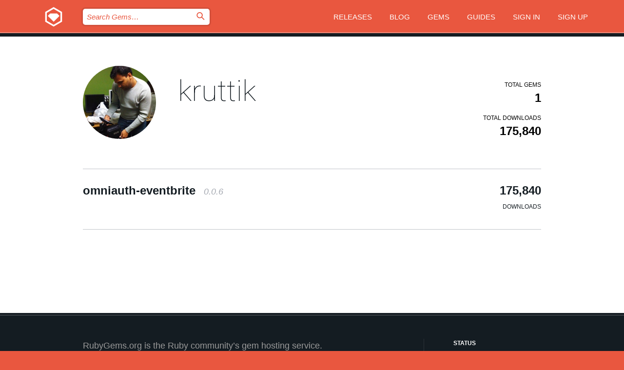

--- FILE ---
content_type: text/html; charset=utf-8
request_url: https://rubygems.org/profiles/kruttik?locale=en
body_size: 3684
content:
<!DOCTYPE html>
<html lang="en">
  <head>
    <title>Profile of kruttik | RubyGems.org | your community gem host</title>
    <meta charset="UTF-8">
    <meta content="width=device-width, initial-scale=1, maximum-scale=1, user-scalable=0" name="viewport">
    <meta name="google-site-verification" content="AuesbWQ9MCDMmC1lbDlw25RJzyqWOcDYpuaCjgPxEZY" />
    <link rel="apple-touch-icon" href="/apple-touch-icons/apple-touch-icon.png" />
      <link rel="apple-touch-icon" sizes="57x57" href="/apple-touch-icons/apple-touch-icon-57x57.png" />
      <link rel="apple-touch-icon" sizes="72x72" href="/apple-touch-icons/apple-touch-icon-72x72.png" />
      <link rel="apple-touch-icon" sizes="76x76" href="/apple-touch-icons/apple-touch-icon-76x76.png" />
      <link rel="apple-touch-icon" sizes="114x114" href="/apple-touch-icons/apple-touch-icon-114x114.png" />
      <link rel="apple-touch-icon" sizes="120x120" href="/apple-touch-icons/apple-touch-icon-120x120.png" />
      <link rel="apple-touch-icon" sizes="144x144" href="/apple-touch-icons/apple-touch-icon-144x144.png" />
      <link rel="apple-touch-icon" sizes="152x152" href="/apple-touch-icons/apple-touch-icon-152x152.png" />
      <link rel="apple-touch-icon" sizes="180x180" href="/apple-touch-icons/apple-touch-icon-180x180.png" />
    <link rel="mask-icon" href="/rubygems_logo.svg" color="#e9573f">
    <link rel="fluid-icon" href="/fluid-icon.png"/>
    <link rel="search" type="application/opensearchdescription+xml" title="RubyGems.org" href="/opensearch.xml">
    <link rel="shortcut icon" href="/favicon.ico" type="image/x-icon">
    <link rel="stylesheet" href="/assets/application-fda27980.css" />
    <link href="https://fonts.gstatic.com" rel="preconnect" crossorigin>
    <link href='https://fonts.googleapis.com/css?family=Roboto:100&amp;subset=greek,latin,cyrillic,latin-ext' rel='stylesheet' type='text/css'>
    
<link rel="alternate" type="application/atom+xml" href="https://feeds.feedburner.com/gemcutter-latest" title="RubyGems.org | Latest Gems">

    <meta name="csrf-param" content="authenticity_token" />
<meta name="csrf-token" content="aA2kl_qwgNpHZHecEc-_NJM_BABRitUh9Jk6FoaYgzvU9VwY5y6GdfSdUzUstfn9LSvT4zjIBN0vTzawBXkhaw" />
    
    <script type="importmap" data-turbo-track="reload">{
  "imports": {
    "jquery": "/assets/jquery-15a62848.js",
    "@rails/ujs": "/assets/@rails--ujs-2089e246.js",
    "application": "/assets/application-ae34b86d.js",
    "@hotwired/turbo-rails": "/assets/turbo.min-ad2c7b86.js",
    "@hotwired/stimulus": "/assets/@hotwired--stimulus-132cbc23.js",
    "@hotwired/stimulus-loading": "/assets/stimulus-loading-1fc53fe7.js",
    "@stimulus-components/clipboard": "/assets/@stimulus-components--clipboard-d9c44ea9.js",
    "@stimulus-components/dialog": "/assets/@stimulus-components--dialog-74866932.js",
    "@stimulus-components/reveal": "/assets/@stimulus-components--reveal-77f6cb39.js",
    "@stimulus-components/checkbox-select-all": "/assets/@stimulus-components--checkbox-select-all-e7db6a97.js",
    "github-buttons": "/assets/github-buttons-3337d207.js",
    "webauthn-json": "/assets/webauthn-json-74adc0e8.js",
    "avo.custom": "/assets/avo.custom-4b185d31.js",
    "stimulus-rails-nested-form": "/assets/stimulus-rails-nested-form-3f712873.js",
    "local-time": "/assets/local-time-a331fc59.js",
    "src/oidc_api_key_role_form": "/assets/src/oidc_api_key_role_form-223a59d4.js",
    "src/pages": "/assets/src/pages-64095f36.js",
    "src/transitive_dependencies": "/assets/src/transitive_dependencies-9280dc42.js",
    "src/webauthn": "/assets/src/webauthn-a8b5ca04.js",
    "controllers/application": "/assets/controllers/application-e33ffaa8.js",
    "controllers/autocomplete_controller": "/assets/controllers/autocomplete_controller-e9f78a76.js",
    "controllers/counter_controller": "/assets/controllers/counter_controller-b739ef1d.js",
    "controllers/dialog_controller": "/assets/controllers/dialog_controller-c788489b.js",
    "controllers/dropdown_controller": "/assets/controllers/dropdown_controller-baaf189b.js",
    "controllers/dump_controller": "/assets/controllers/dump_controller-5d671745.js",
    "controllers/exclusive_checkbox_controller": "/assets/controllers/exclusive_checkbox_controller-c624394a.js",
    "controllers/gem_scope_controller": "/assets/controllers/gem_scope_controller-9c330c45.js",
    "controllers": "/assets/controllers/index-236ab973.js",
    "controllers/nav_controller": "/assets/controllers/nav_controller-8f4ea870.js",
    "controllers/onboarding_name_controller": "/assets/controllers/onboarding_name_controller-a65c65ec.js",
    "controllers/radio_reveal_controller": "/assets/controllers/radio_reveal_controller-41774e15.js",
    "controllers/recovery_controller": "/assets/controllers/recovery_controller-b051251b.js",
    "controllers/reveal_controller": "/assets/controllers/reveal_controller-a90af4d9.js",
    "controllers/reveal_search_controller": "/assets/controllers/reveal_search_controller-8dc44279.js",
    "controllers/scroll_controller": "/assets/controllers/scroll_controller-07f12b0d.js",
    "controllers/search_controller": "/assets/controllers/search_controller-79d09057.js",
    "controllers/stats_controller": "/assets/controllers/stats_controller-5bae7b7f.js"
  }
}</script>
<link rel="modulepreload" href="/assets/jquery-15a62848.js" nonce="e0115983e0cb536873e8c67cab1daece">
<link rel="modulepreload" href="/assets/@rails--ujs-2089e246.js" nonce="e0115983e0cb536873e8c67cab1daece">
<link rel="modulepreload" href="/assets/application-ae34b86d.js" nonce="e0115983e0cb536873e8c67cab1daece">
<link rel="modulepreload" href="/assets/turbo.min-ad2c7b86.js" nonce="e0115983e0cb536873e8c67cab1daece">
<link rel="modulepreload" href="/assets/@hotwired--stimulus-132cbc23.js" nonce="e0115983e0cb536873e8c67cab1daece">
<link rel="modulepreload" href="/assets/stimulus-loading-1fc53fe7.js" nonce="e0115983e0cb536873e8c67cab1daece">
<link rel="modulepreload" href="/assets/@stimulus-components--clipboard-d9c44ea9.js" nonce="e0115983e0cb536873e8c67cab1daece">
<link rel="modulepreload" href="/assets/@stimulus-components--dialog-74866932.js" nonce="e0115983e0cb536873e8c67cab1daece">
<link rel="modulepreload" href="/assets/@stimulus-components--reveal-77f6cb39.js" nonce="e0115983e0cb536873e8c67cab1daece">
<link rel="modulepreload" href="/assets/@stimulus-components--checkbox-select-all-e7db6a97.js" nonce="e0115983e0cb536873e8c67cab1daece">
<link rel="modulepreload" href="/assets/github-buttons-3337d207.js" nonce="e0115983e0cb536873e8c67cab1daece">
<link rel="modulepreload" href="/assets/webauthn-json-74adc0e8.js" nonce="e0115983e0cb536873e8c67cab1daece">
<link rel="modulepreload" href="/assets/local-time-a331fc59.js" nonce="e0115983e0cb536873e8c67cab1daece">
<link rel="modulepreload" href="/assets/src/oidc_api_key_role_form-223a59d4.js" nonce="e0115983e0cb536873e8c67cab1daece">
<link rel="modulepreload" href="/assets/src/pages-64095f36.js" nonce="e0115983e0cb536873e8c67cab1daece">
<link rel="modulepreload" href="/assets/src/transitive_dependencies-9280dc42.js" nonce="e0115983e0cb536873e8c67cab1daece">
<link rel="modulepreload" href="/assets/src/webauthn-a8b5ca04.js" nonce="e0115983e0cb536873e8c67cab1daece">
<link rel="modulepreload" href="/assets/controllers/application-e33ffaa8.js" nonce="e0115983e0cb536873e8c67cab1daece">
<link rel="modulepreload" href="/assets/controllers/autocomplete_controller-e9f78a76.js" nonce="e0115983e0cb536873e8c67cab1daece">
<link rel="modulepreload" href="/assets/controllers/counter_controller-b739ef1d.js" nonce="e0115983e0cb536873e8c67cab1daece">
<link rel="modulepreload" href="/assets/controllers/dialog_controller-c788489b.js" nonce="e0115983e0cb536873e8c67cab1daece">
<link rel="modulepreload" href="/assets/controllers/dropdown_controller-baaf189b.js" nonce="e0115983e0cb536873e8c67cab1daece">
<link rel="modulepreload" href="/assets/controllers/dump_controller-5d671745.js" nonce="e0115983e0cb536873e8c67cab1daece">
<link rel="modulepreload" href="/assets/controllers/exclusive_checkbox_controller-c624394a.js" nonce="e0115983e0cb536873e8c67cab1daece">
<link rel="modulepreload" href="/assets/controllers/gem_scope_controller-9c330c45.js" nonce="e0115983e0cb536873e8c67cab1daece">
<link rel="modulepreload" href="/assets/controllers/index-236ab973.js" nonce="e0115983e0cb536873e8c67cab1daece">
<link rel="modulepreload" href="/assets/controllers/nav_controller-8f4ea870.js" nonce="e0115983e0cb536873e8c67cab1daece">
<link rel="modulepreload" href="/assets/controllers/onboarding_name_controller-a65c65ec.js" nonce="e0115983e0cb536873e8c67cab1daece">
<link rel="modulepreload" href="/assets/controllers/radio_reveal_controller-41774e15.js" nonce="e0115983e0cb536873e8c67cab1daece">
<link rel="modulepreload" href="/assets/controllers/recovery_controller-b051251b.js" nonce="e0115983e0cb536873e8c67cab1daece">
<link rel="modulepreload" href="/assets/controllers/reveal_controller-a90af4d9.js" nonce="e0115983e0cb536873e8c67cab1daece">
<link rel="modulepreload" href="/assets/controllers/reveal_search_controller-8dc44279.js" nonce="e0115983e0cb536873e8c67cab1daece">
<link rel="modulepreload" href="/assets/controllers/scroll_controller-07f12b0d.js" nonce="e0115983e0cb536873e8c67cab1daece">
<link rel="modulepreload" href="/assets/controllers/search_controller-79d09057.js" nonce="e0115983e0cb536873e8c67cab1daece">
<link rel="modulepreload" href="/assets/controllers/stats_controller-5bae7b7f.js" nonce="e0115983e0cb536873e8c67cab1daece">
<script type="module" nonce="e0115983e0cb536873e8c67cab1daece">import "application"</script>
  </head>

  <body class="" data-controller="nav" data-nav-expanded-class="mobile-nav-is-expanded">
    <!-- Top banner -->

    <!-- Policies acknowledgment banner -->
    

    <header class="header header--interior" data-nav-target="header collapse">
      <div class="l-wrap--header">
        <a title="RubyGems" class="header__logo-wrap" data-nav-target="logo" href="/">
          <span class="header__logo" data-icon="⬡">⬢</span>
          <span class="t-hidden">RubyGems</span>
</a>        <a class="header__club-sandwich" href="#" data-action="nav#toggle focusin->nav#focus mousedown->nav#mouseDown click@window->nav#hide">
          <span class="t-hidden">Navigation menu</span>
        </a>

        <div class="header__nav-links-wrap">
          <div class="header__search-wrap" role="search">
  <form data-controller="autocomplete" data-autocomplete-selected-class="selected" action="/search" accept-charset="UTF-8" method="get">
    <input type="search" name="query" id="query" placeholder="Search Gems&hellip;" class="header__search" autocomplete="off" aria-autocomplete="list" data-autocomplete-target="query" data-action="autocomplete#suggest keydown.down-&gt;autocomplete#next keydown.up-&gt;autocomplete#prev keydown.esc-&gt;autocomplete#hide keydown.enter-&gt;autocomplete#clear click@window-&gt;autocomplete#hide focus-&gt;autocomplete#suggest blur-&gt;autocomplete#hide" data-nav-target="search" />

    <ul class="suggest-list" role="listbox" data-autocomplete-target="suggestions"></ul>

    <template id="suggestion" data-autocomplete-target="template">
      <li class="menu-item" role="option" tabindex="-1" data-autocomplete-target="item" data-action="click->autocomplete#choose mouseover->autocomplete#highlight"></li>
    </template>

    <label id="querylabel" for="query">
      <span class="t-hidden">Search Gems&hellip;</span>
</label>
    <input type="submit" value="⌕" id="search_submit" class="header__search__icon" aria-labelledby="querylabel" data-disable-with="⌕" />

</form></div>


          <nav class="header__nav-links" data-controller="dropdown">

            <a class="header__nav-link " href="https://rubygems.org/releases">Releases</a>
            <a class="header__nav-link" href="https://blog.rubygems.org">Blog</a>

              <a class="header__nav-link" href="/gems">Gems</a>

            <a class="header__nav-link" href="https://guides.rubygems.org">Guides</a>

              <a class="header__nav-link " href="/sign_in">Sign in</a>
                <a class="header__nav-link " href="/sign_up">Sign up</a>
          </nav>
        </div>
      </div>
    </header>



    <main class="main--interior" data-nav-target="collapse">
        <div class="l-wrap--b">
            <header class="profile__header">
    <div class="profile__header__name-wrap">
      <div id="avatar-frame">
        <img id="profile_gravatar" width="300" height="300" class="profile__header__avatar" src="/users/57506/avatar.jpeg?size=300&amp;theme=light" />
      </div>

        <h1 id="profile-name" class="profile__header__name t-display">
          <a class="t-link--black" href="/profiles/kruttik">kruttik</a>
        </h1>


    </div>

    <div class="profile__downloads-wrap">
      <h4 class="gem__downloads__heading t-text--s">
        Total gems
      </h4>

      <h2 id="profile-gems-count" class="gem__downloads">
        1
      </h2>

      <h4 id="downloads" class="gem__downloads__heading t-text--s">
        Total downloads
      </h4>

      <h2 id="downloads_count" class="gem__downloads">
        175,840
      </h2>
    </div>
  </header>

          

<div id="profile">
  <div class="profile-list">
    <ul>
      <li class="small">
  <div class="gems__gem">
    <span class="gems__gem__info">
      <a href="/gems/omniauth-eventbrite" class="gems__gem__name">
        omniauth-eventbrite
        <span class="gems__gem__version">0.0.6</span>
      </a>
    </span>
    <p class="gems__gem__downloads__count">
      175,840
      <span class="gems__gem__downloads__heading">Downloads</span>
    </p>
  </div>
</li>

    </ul>
  </div>
</div>

        </div>
    </main>

    <footer class="footer" data-nav-target="collapse">
      <div class="l-wrap--footer">
        <div class="l-overflow">
          <div class="nav--v l-col--r--pad">
            <a class="nav--v__link--footer" href="https://status.rubygems.org">Status</a>
            <a class="nav--v__link--footer" href="https://uptime.rubygems.org">Uptime</a>
            <a class="nav--v__link--footer" href="https://github.com/rubygems/rubygems.org">Code</a>
            <a class="nav--v__link--footer" href="/pages/data">Data</a>
            <a class="nav--v__link--footer" href="/stats">Stats</a>
            <a class="nav--v__link--footer" href="https://guides.rubygems.org/contributing/">Contribute</a>
              <a class="nav--v__link--footer" href="/pages/about">About</a>
            <a class="nav--v__link--footer" href="mailto:support@rubygems.org">Help</a>
            <a class="nav--v__link--footer" href="https://guides.rubygems.org/rubygems-org-api">API</a>
            <a class="nav--v__link--footer" href="/policies">Policies</a>
            <a class="nav--v__link--footer" href="/pages/supporters">Support Us</a>
              <a class="nav--v__link--footer" href="/pages/security">Security</a>
          </div>
          <div class="l-colspan--l colspan--l--has-border">
            <div class="footer__about">
              <p>
                RubyGems.org is the Ruby community&rsquo;s gem hosting service. Instantly <a href="https://guides.rubygems.org/publishing/">publish your gems</a> and then <a href="https://guides.rubygems.org/command-reference/#gem-install">install them</a>. Use <a href="https://guides.rubygems.org/rubygems-org-api/">the API</a> to find out more about <a href="/gems">available gems</a>. <a href="https://guides.rubygems.org/contributing/">Become a contributor</a> and improve the site yourself.
              </p>
              <p>
                The RubyGems.org website and service are maintained and operated by Ruby Central’s <a href="https://rubycentral.org/open-source/">Open Source Program</a> and the RubyGems team. It is funded by the greater Ruby community through support from sponsors, members, and infrastructure donations. <b>If you build with Ruby and believe in our mission, you can join us in keeping RubyGems.org, RubyGems, and Bundler secure and sustainable for years to come by contributing <a href="/pages/supporters">here</a></b>.
              </p>
            </div>
          </div>
        </div>
      </div>
      <div class="footer__sponsors">
        <a class="footer__sponsor footer__sponsor__ruby_central" href="https://rubycentral.org/open-source/" target="_blank" rel="noopener">
          Operated by
          <span class="t-hidden">Ruby Central</span>
        </a>
        <a class="footer__sponsor footer__sponsor__dockyard" href="https://dockyard.com/ruby-on-rails-consulting" target="_blank" rel="noopener">
          Designed by
          <span class="t-hidden">DockYard</span>
        </a>
        <a class="footer__sponsor footer__sponsor__aws" href="https://aws.amazon.com/" target="_blank" rel="noopener">
          Hosted by
          <span class="t-hidden">AWS</span>
        </a>
        <a class="footer__sponsor footer__sponsor__dnsimple" href="https://dnsimple.link/resolving-rubygems" target="_blank" rel="noopener">
          Resolved with
          <span class="t-hidden">DNSimple</span>
        </a>
        <a class="footer__sponsor footer__sponsor__datadog" href="https://www.datadoghq.com/" target="_blank" rel="noopener">
          Monitored by
          <span class="t-hidden">Datadog</span>
        </a>
        <a class="footer__sponsor footer__sponsor__fastly" href="https://www.fastly.com/customers/ruby-central" target="_blank" rel="noopener">
          Gems served by
          <span class="t-hidden">Fastly</span>
        </a>
        <a class="footer__sponsor footer__sponsor__honeybadger" href="https://www.honeybadger.io/" target="_blank" rel="noopener">
          Monitored by
          <span class="t-hidden">Honeybadger</span>
        </a>
        <a class="footer__sponsor footer__sponsor__mend" href="https://mend.io/" target="_blank" rel="noopener">
          Secured by
          <span class="t-hidden">Mend.io</span>
        </a>
      </div>
      <div class="footer__language_selector">
          <div class="footer__language">
            <a class="nav--v__link--footer" href="/profiles/kruttik?locale=en">English</a>
          </div>
          <div class="footer__language">
            <a class="nav--v__link--footer" href="/profiles/kruttik?locale=nl">Nederlands</a>
          </div>
          <div class="footer__language">
            <a class="nav--v__link--footer" href="/profiles/kruttik?locale=zh-CN">简体中文</a>
          </div>
          <div class="footer__language">
            <a class="nav--v__link--footer" href="/profiles/kruttik?locale=zh-TW">正體中文</a>
          </div>
          <div class="footer__language">
            <a class="nav--v__link--footer" href="/profiles/kruttik?locale=pt-BR">Português do Brasil</a>
          </div>
          <div class="footer__language">
            <a class="nav--v__link--footer" href="/profiles/kruttik?locale=fr">Français</a>
          </div>
          <div class="footer__language">
            <a class="nav--v__link--footer" href="/profiles/kruttik?locale=es">Español</a>
          </div>
          <div class="footer__language">
            <a class="nav--v__link--footer" href="/profiles/kruttik?locale=de">Deutsch</a>
          </div>
          <div class="footer__language">
            <a class="nav--v__link--footer" href="/profiles/kruttik?locale=ja">日本語</a>
          </div>
      </div>
    </footer>
    
    <script type="text/javascript" defer src="https://www.fastly-insights.com/insights.js?k=3e63c3cd-fc37-4b19-80b9-65ce64af060a"></script>
  </body>
</html>
